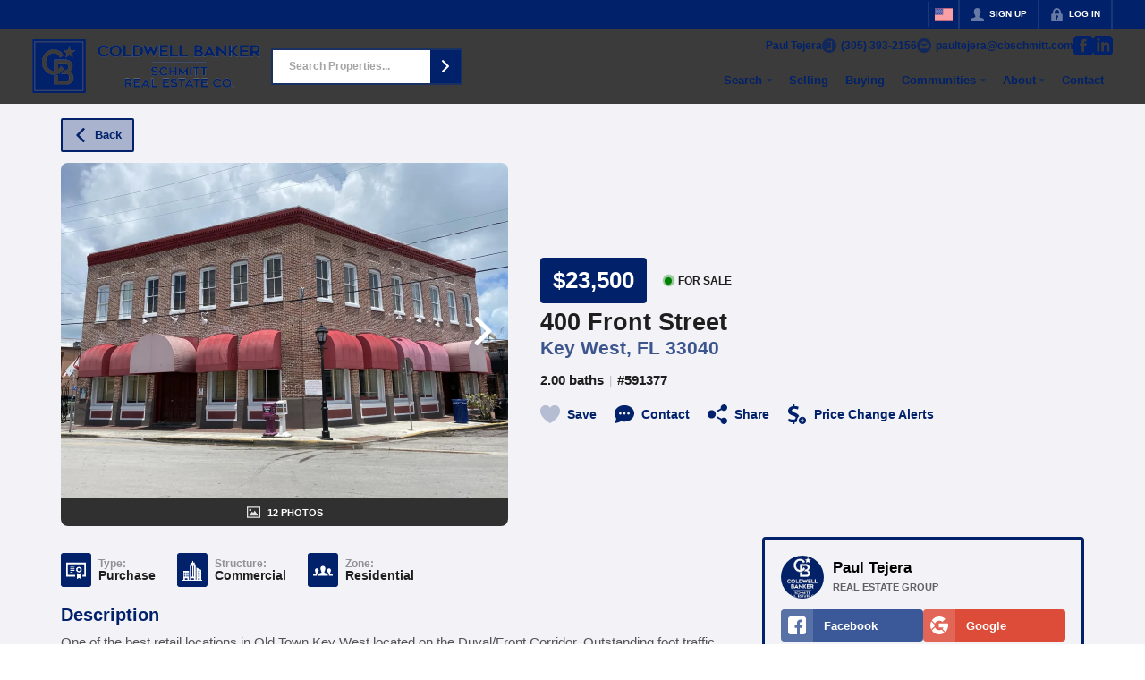

--- FILE ---
content_type: application/javascript
request_url: https://closehackstatic.com/_next/static/chunks/app/%5Bdomain%5D/layout-05517a47cb01a8cb.js
body_size: 1475
content:
(self.webpackChunk_N_E=self.webpackChunk_N_E||[]).push([[66456],{17:(e,t,r)=>{"use strict";r.d(t,{o:()=>o});var a=r(63685);function o(){var e=(0,a.Pj)(),t=(0,a.wA)(),r=(0,a.d4)(function(e){return e.server});return{store:e,dispatch:t,server:r,client:(0,a.d4)(function(e){return e.client}),app:r.app,page:r.page}}},12097:(e,t,r)=>{"use strict";r.d(t,{default:()=>h});var a=r(61975),o=r(82732),n=r(71450),s=r(17),c=r(75848),i=r(59466),u=r(12115),l=r(70565);function h(){var e=(0,s.o)(),t=e.dispatch,r=e.server,h=r.auth,d=r.website,v=r.domain;(0,c.Ls)().fetcher;var g=function(){var e=arguments.length>0&&void 0!==arguments[0]&&arguments[0],r=arguments.length>1&&void 0!==arguments[1]&&arguments[1];return(0,a._)(function(){var a,s,c,u,g,f;return(0,n.YH)(this,function(n){switch(n.label){case 0:if(!e&&!r&&h&&!0==h.active)return[2];n.label=1;case 1:return n.trys.push([1,8,,9]),a=(null==d?void 0:d.id)?"website_id=".concat(d.id,"&"):"",s=encodeURIComponent(window.location.pathname),[4,fetch("/api/auth-check?".concat(a,"domain=").concat(v,"&permalink=").concat(s),{method:"GET",credentials:"include"})];case 2:if(!(c=n.sent()).ok)throw Error("HTTP error! status: ".concat(c.status));return[4,c.json()];case 3:if(!((u=n.sent())&&!1==u.active))return[3,6];if(!(h&&!0==h.active))return[3,5];return g={active:!1},[4,(0,l.DU)(g)];case 4:n.sent(),t((0,i.bj)({auth:g})),n.label=5;case 5:if(["/admin","/agent","/client","/hacker","/seller"].some(function(e){return window.location.pathname==e||window.location.pathname.includes(e+"/")}))return console.log("fetchUser() - auth not active and we are on a dash, redirecting to login"),window.location.href="/login",[2];return console.log("fetchUser() - auth not active but this page is public"),[2];case 6:return f=(0,o._)({active:!!u.active},u.data),[4,(0,l.DU)(f)];case 7:return n.sent(),t((0,i.bj)({auth:f})),[3,9];case 8:return console.log("[fetchUser] - auth check error",n.sent()),[3,9];case 9:return[2]}})})()};return(0,u.useEffect)(function(){window.__swiftUserStateFetched||(window.__swiftUserStateFetched=!0,g(!1,!0))},[t]),null}},46847:()=>{},54181:(e,t,r)=>{"use strict";r.d(t,{default:()=>i});var a=r(22043),o=r(95155),n=r(20063),s=r(12115),c=r(30218);function i(e){var t=e.children,r=(0,a._)((0,s.useState)(function(){return new c.E}),1)[0];return(0,n.useServerInsertedHTML)(function(){var e=r.getStyleElement();return r.instance.clearTag(),(0,o.jsx)(o.Fragment,{children:e})}),(0,o.jsx)(o.Fragment,{children:t})}},70565:(e,t,r)=>{"use strict";r.d(t,{DU:()=>s,Yf:()=>l,hG:()=>c,hf:()=>h,n$:()=>u});var a=r(61975),o=r(71450),n="swift_auth_state";function s(e){return(0,a._)(function(){var t,r;return(0,o.YH)(this,function(a){try{t={auth:e,timestamp:Date.now()},r=JSON.stringify(t);try{return localStorage.setItem(n,r),[2,!0]}catch(e){if("QuotaExceededError"===e.name||"NS_ERROR_DOM_QUOTA_REACHED"===e.name){console.warn("[auth-storage] localStorage quota exceeded, trying sessionStorage");try{return sessionStorage.setItem(n,r),console.log("[auth-storage] Saved to sessionStorage",{size:r.length}),[2,!0]}catch(e){return console.error("[auth-storage] Failed to save to sessionStorage",e),[2,!1]}}throw e}}catch(e){return console.error("[auth-storage] Failed to save auth state",e),[2,!1]}return[2]})})()}function c(){return(0,a._)(function(){return(0,o.YH)(this,function(e){try{localStorage.removeItem(n),sessionStorage.removeItem(n),console.log("[auth-storage] Cleared auth state")}catch(e){console.error("[auth-storage] Failed to clear auth state",e)}return[2]})})()}var i="swift_ui_";function u(e){try{localStorage.setItem(i+"overlay",JSON.stringify(e)),console.log("[auth-storage] Saved overlay state:",e)}catch(e){console.error("[auth-storage] Failed to save overlay state",e)}}function l(){try{var e=localStorage.getItem(i+"overlay");if(!e)return null;var t=JSON.parse(e);return console.log("[auth-storage] Loaded overlay state:",t),t}catch(e){return console.error("[auth-storage] Failed to load overlay state",e),null}}function h(){try{localStorage.removeItem(i+"overlay"),console.log("[auth-storage] Cleared overlay state")}catch(e){console.error("[auth-storage] Failed to clear overlay state",e)}}},75037:(e,t,r)=>{Promise.resolve().then(r.bind(r,48839)),Promise.resolve().then(r.bind(r,54181)),Promise.resolve().then(r.t.bind(r,46847,23)),Promise.resolve().then(r.bind(r,12097))}},e=>{e.O(0,[90236,49817,21864,14087,98354,28441,89342,31255,77358],()=>e(e.s=75037)),_N_E=e.O()}]);